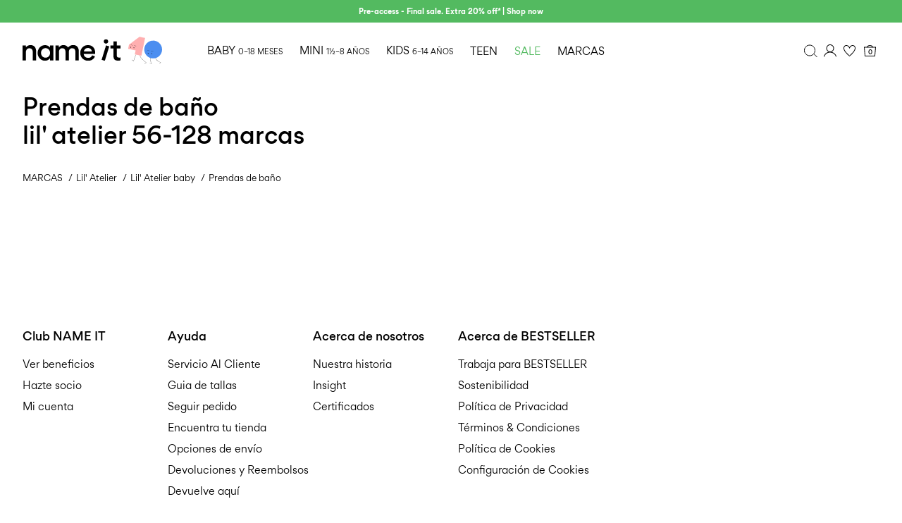

--- FILE ---
content_type: application/javascript;charset=UTF-8
request_url: https://www.nameit.com/on/demandware.store/Sites-ni-Site/es_ES/Home-UncachedTracking
body_size: 547
content:


function TriggerCookieSettings() {
if (window.CookieConsent) { CookieConsent.renew() }
if (window.Optanon) { Optanon.ToggleInfoDisplay() }
}
function TriggerPopupEvent(popupClass) {
var popup = document.querySelector('.' + popupClass);
if (popup === null) {
return;
}
if ((window.Optanon && window.Optanon.IsAlertBoxClosed()) || window.CookieInformation) {
var popupEvent;
if (true) {
popupEvent = new CustomEvent('countrySelector:activatePopup');

} else {
switch (popupClass) {
case 'customer-club':
popupEvent = new CustomEvent('customerClub:activatePopup');
break;
case 'loyalty-popup':
popupEvent = new CustomEvent('loyalty:activatePopup');
break;
default:
popupEvent = new CustomEvent('appBanner:activatePopup');
break;
}
}
popup.dispatchEvent(popupEvent);
}
}
window.isUserAuthenticated = false;
window.fluentosToken = "Ujpp9UIAR-uDKjLCiJRb0_z94hMgYD5SsYyqV1VORLqT0rvrVOXIBsbqBShwo3gpwu6w0Oz2xmYj8FfzBh_znJsAhyxbu0M4__JKosKMa8vurxHajSkifGTWahkUhFrf4MbSKMrcBR6beMSENAQZ7TgHmwiC82Emdb9bXdnOvl4nLW1KPYU=";
window.itemsInBasket = 0.0;
if(window.dataLayer){
dataLayer.push({"user":{"status":"guest","id":"JZV35lMZtmuyw6LOZbozGZtoj-O5oVu4acY="}});
if(dataLayer[0] && dataLayer[0].ecommerce){
dataLayer[0].ecommerce.basket = {"value":"0","items":0,"basketId":""};
dataLayer[0].ecommerce.wishlist = function(){
var json, object, list;
try {
json = localStorage.getItem("wishlistLocal");
object = JSON.parse(json || "{}");
list = Array.isArray(object.items) ? object.items : null;
} catch(e){
}
return {
colorPatterns: list || []
}
}();
}
}


--- FILE ---
content_type: application/javascript;charset=UTF-8
request_url: https://www.nameit.com/on/demandware.store/Sites-ni-Site/es_ES/Relewise-Tracking
body_size: 246
content:



(function (i, s, o, g, r, a, m) {
i[r] = i[r] || function () { (i[r].q = i[r].q || []).push('goJb0|ma3&*SvHI', 'https://03-api.relewise.com/', '17e9c5e9-3c18-4c74-b520-cfcf717fcaaa') }, i[r].l = 1 * new Date();
p = s.createElement(o), q = s.head.getElementsByTagName(o)[0];
p.async = 1;
p.src = g;
q.parentNode.insertBefore(p, q);
i[r]();
})(window, document, 'script', '/on/demandware.static/Sites-ni-Site/-/es_ES/v1768689751411/js/relewise.js', 'RelewiseObject');


--- FILE ---
content_type: text/javascript; charset=utf-8
request_url: https://p.cquotient.com/pebble?tla=bdtc-ni&activityType=viewPage&callback=CQuotient._act_callback0&cookieId=cdRRj7iT65ALhbSxaGvJs3klqs&realm=BDTC&siteId=ni&instanceType=prd&referrer=&currentLocation=https%3A%2F%2Fwww.nameit.com%2Fes-es%2Fni-lilatelier-baby%2Fni-lilatelier-baby-swimwear%2Fprendas-de-ba%25C3%25B1o%2F&ls=true&_=1768700311093&v=v3.1.3&fbPixelId=__UNKNOWN__&json=%7B%22cookieId%22%3A%22cdRRj7iT65ALhbSxaGvJs3klqs%22%2C%22realm%22%3A%22BDTC%22%2C%22siteId%22%3A%22ni%22%2C%22instanceType%22%3A%22prd%22%2C%22referrer%22%3A%22%22%2C%22currentLocation%22%3A%22https%3A%2F%2Fwww.nameit.com%2Fes-es%2Fni-lilatelier-baby%2Fni-lilatelier-baby-swimwear%2Fprendas-de-ba%25C3%25B1o%2F%22%2C%22ls%22%3Atrue%2C%22_%22%3A1768700311093%2C%22v%22%3A%22v3.1.3%22%2C%22fbPixelId%22%3A%22__UNKNOWN__%22%7D
body_size: 269
content:
/**/ typeof CQuotient._act_callback0 === 'function' && CQuotient._act_callback0([{"k":"__cq_uuid","v":"cdRRj7iT65ALhbSxaGvJs3klqs","m":34128000},{"k":"__cq_seg","v":"0~0.00!1~0.00!2~0.00!3~0.00!4~0.00!5~0.00!6~0.00!7~0.00!8~0.00!9~0.00","m":2592000}]);